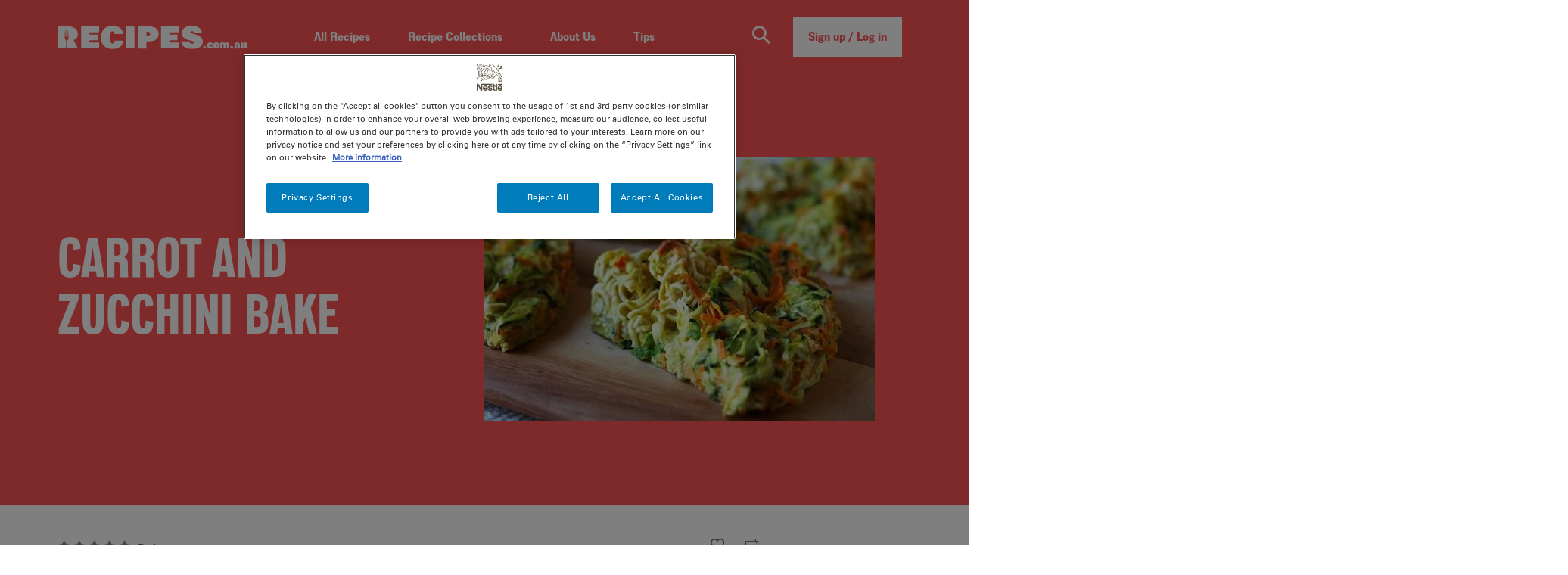

--- FILE ---
content_type: text/html; charset=UTF-8
request_url: https://www.recipes.com.au/recipe/carrot-and-zucchini-bake
body_size: 20835
content:
<!DOCTYPE html>
<html lang="en" dir="ltr" prefix="og: https://ogp.me/ns#">
  <head>
    <meta charset="utf-8" />
<meta name="description" content="Not sure what to have for dinner? Discover our carrot and zucchini bake recipe, an easy to make, healthy and delicious treat for the whole family." />
<link rel="canonical" href="https://www.recipes.com.au/recipe/carrot-and-zucchini-bake" />
<meta name="MobileOptimized" content="width" />
<meta name="HandheldFriendly" content="true" />
<meta name="viewport" content="width=device-width, initial-scale=1.0" />
<meta name="fb:app_id" content="1283543121819344" />
<link rel="icon" href="/sites/default/files/favicon.ico" type="image/vnd.microsoft.icon" />
<link rel="alternate" hreflang="en-au" href="https://www.recipes.com.au/recipe/carrot-and-zucchini-bake" />

    <title>Carrot and Zucchini Bake | Recipes.com.au</title>
    <link rel="stylesheet" media="all" href="/sites/default/files/css/css_ZV0eu7S8hhgtIerBFqb0etP8TPF6crAcVW9rq8wE4dA.css?delta=0&amp;language=en&amp;theme=recipescomautheme&amp;include=eJxdjkEOwyAMBD8E4Rl9BnJhoZFig2xQmt839NBDb7sze9hsM6aYmiJUCJQOl78I7wHJt-HeBDJ-uu71opB1djoeKztF2jvsntIcLzAC9e7ssgEOTzK4adDYFQUKSQh_fStN2dyJyKjEkBkW2U74BfwivmiTdekDe65Ftg" />
<link rel="stylesheet" media="all" href="https://cdn.jsdelivr.net/npm/bootstrap@5.3.3/dist/css/bootstrap.min.css" />
<link rel="stylesheet" media="all" href="/sites/default/files/css/css_6A4k2_ipST0aj0HDfUzxWZE4YHkiL19vLU8Hkmmm4oE.css?delta=2&amp;language=en&amp;theme=recipescomautheme&amp;include=eJxdjkEOwyAMBD8E4Rl9BnJhoZFig2xQmt839NBDb7sze9hsM6aYmiJUCJQOl78I7wHJt-HeBDJ-uu71opB1djoeKztF2jvsntIcLzAC9e7ssgEOTzK4adDYFQUKSQh_fStN2dyJyKjEkBkW2U74BfwivmiTdekDe65Ftg" />
<link rel="stylesheet" media="all" href="/sites/default/files/css/css_wkIfnoa0DthzBA-5JTssRAO6A8vYNpWlBh5BbLZyUrs.css?delta=3&amp;language=en&amp;theme=recipescomautheme&amp;include=eJxdjkEOwyAMBD8E4Rl9BnJhoZFig2xQmt839NBDb7sze9hsM6aYmiJUCJQOl78I7wHJt-HeBDJ-uu71opB1djoeKztF2jvsntIcLzAC9e7ssgEOTzK4adDYFQUKSQh_fStN2dyJyKjEkBkW2U74BfwivmiTdekDe65Ftg" />
<link rel="stylesheet" media="print" href="/sites/default/files/css/css_oOeQ8nlExW5kfF9WXP6AJbHrIYAPlUW70P56q44Ngu4.css?delta=4&amp;language=en&amp;theme=recipescomautheme&amp;include=eJxdjkEOwyAMBD8E4Rl9BnJhoZFig2xQmt839NBDb7sze9hsM6aYmiJUCJQOl78I7wHJt-HeBDJ-uu71opB1djoeKztF2jvsntIcLzAC9e7ssgEOTzK4adDYFQUKSQh_fStN2dyJyKjEkBkW2U74BfwivmiTdekDe65Ftg" />

    

    
          <!-- Must be after dataLayer object so known details in dataLayer can be used for segmentation and before GTM container script -->
      <!-- Optimize Anti-flicker snippet -->
      <style>.async-hide { opacity: 0 !important} </style>
      <script>(function(a,s,y,n,c,h,i,d,e){s.className+=' '+y;h.start=1*new Date;
      h.end=i=function(){s.className=s.className.replace(RegExp(' ?'+y),'')};
      (a[n]=a[n]||[]).hide=h;setTimeout(function(){i();h.end=null},c);h.timeout=c;
      })(window,document.documentElement,'async-hide','dataLayer',4000,
      {'GTM-PG4X2Z4':true});</script>

      <!-- Modified Analytics code with Optimize plugin -->
      <script>
        (function(i,s,o,g,r,a,m){i['GoogleAnalyticsObject']=r;i[r]=i[r]||function(){
        (i[r].q=i[r].q||[]).push(arguments)},i[r].l=1*new Date();a=s.createElement(o),
        m=s.getElementsByTagName(o)[0];a.async=1;a.src=g;m.parentNode.insertBefore(a,m)
        })(window,document,'script','https://www.google-analytics.com/analytics.js','ga');
        ga('create', 'UA-18944500-6', 'auto');
        ga('require', 'GTM-PG4X2Z4');
      </script>

      <!-- Google Tag Manager -->
      <script>(function(w,d,s,l,i){w[l]=w[l]||[];w[l].push({'gtm.start':
      new Date().getTime(),event:'gtm.js'});var f=d.getElementsByTagName(s)[0],
      j=d.createElement(s),dl=l!='dataLayer'?'&l='+l:'';j.async=true;j.src=
      'https://www.googletagmanager.com/gtm.js?id='+i+dl;f.parentNode.insertBefore(j,f);
      })(window,document,'script','dataLayer','GTM-NV4TPP9');</script>
      <!-- End Google Tag Manager -->
              <script type="text/javascript" src="/modules/contrib/seckit/js/seckit.document_write.js"></script>
        <link type="text/css" rel="stylesheet" id="seckit-clickjacking-no-body" media="all" href="/modules/contrib/seckit/css/seckit.no_body.css" />
        <!-- stop SecKit protection -->
        <noscript>
        <link type="text/css" rel="stylesheet" id="seckit-clickjacking-noscript-tag" media="all" href="/modules/contrib/seckit/css/seckit.noscript_tag.css" />
        <div id="seckit-noscript-tag">
          Sorry, you need to enable JavaScript to visit this website.
        </div>
        </noscript></head>
  <body class="path-node page-node-type-recipe">
    <style id='antiClickjack'>body{display:none !important;}</style>
<script type='text/javascript'>
   if (self === top) {
	   var antiClickjack = document.getElementById('antiClickjack');
	   antiClickjack.parentNode.removeChild(antiClickjack);
   } else {
	   top.location = self.location;
   }
</script>    <!-- Google Tag Manager (noscript) -->
    <noscript><iframe src="https://www.googletagmanager.com/ns.html?id=GTM-NV4TPP9"
    height="0" width="0" style="display:none;visibility:hidden"></iframe></noscript>
    <!-- End Google Tag Manager (noscript) -->
        <a href="#main-content" class="visually-hidden focusable skip-link">
      Skip to main content
    </a>
    
      <div class="dialog-off-canvas-main-canvas" data-off-canvas-main-canvas>
    
  
<script>
  (function(d, s, id){
     var js, fjs = d.getElementsByTagName(s)[0];
     if (d.getElementById(id)) {return;}
     js = d.createElement(s); js.id = id;
     js.src = "https://connect.facebook.net/en_US/sdk.js";
     fjs.parentNode.insertBefore(js, fjs);
  }(document, 'script', 'facebook-jssdk'));

  window.fbAsyncInit = function() {
    FB.init({
      appId      : '1950704381843709',
      cookie     : true,
      xfbml      : true,
      version    : 'v2.9'
    });


    var comment_callback = function(response){
        if(!response){
            return;
        }

        var comment = response.message;
        var path = drupalSettings.path.currentPath;
        var commentId = response.commentID;


        clearTimeout(window.fb_callback_thresholdtimer);
        window.fb_callback_thresholdtimer = setTimeout( function(){
          jQuery.post('/facebook/comments', {'comment': comment , 'path': path, 'commentId': commentId }, function(wpresponse)
          {

          });
        }, 3000 );

        
    };

    var comment_callback_remove = function(response){
        if(!response){
            return;
        }

        var path = drupalSettings.path.currentPath;
        var commentId = response.commentID;

        clearTimeout(window.fb_callback_thresholdtimer);
        window.fb_callback_thresholdtimer = setTimeout( function(){
          jQuery.post('/facebook/comments_remove', {'path': path, 'commentId': commentId}, function(wpresponse)
          {

          });
        }, 3000 );

    }
      
    FB.AppEvents.logPageView();
    FB.Event.subscribe('comment.create', comment_callback);
    FB.Event.subscribe('comment.remove', comment_callback_remove);

  };
</script>
<div class="layout-container">
  <header role="banner" class="header">
    <div class="container">
      <div class="columns is-vcentered is-mobile columns--header">
        <div class="column is-2 is-hidden-desktop column--tablet-search-toggle">
          <i class="icon-icon-search js-searchbar-trigger"></i>
        </div>
        <div class="column is-3-desktop is-8-tablet column--headernavleft">
            <div class="region region--headernavleft">
    <div id="block-recipescomautheme-branding" class="block block-system block-system-branding-block">
  
    
        <a href="/" rel="home">
      <img src="/themes/recipescomautheme/assets/images/logo-alt.svg" alt="Home" />
    </a>
      
</div>

  </div>

        </div>
        <div class="column is-2 is-hidden-desktop has-text-right column--tablet-hamburger-toggle">
          <i class="icon-icon-hamburger js-open-mobile-menu"></i>
        </div>
        <div class="column is-6 column--headernavctr">
            <div class="region region--headernavctr">
    <div id="block-mainnavigation-2" class="block block-we-megamenu block-we-megamenu-blockmain">
  
    
      <div class="region-we-mega-menu">
	<a class="navbar-toggle collapsed">
	    <span class="icon-bar"></span>
	    <span class="icon-bar"></span>
	    <span class="icon-bar"></span>
	</a>
	<nav  class="main navbar navbar-default navbar-we-mega-menu mobile-collapse hover-action" data-menu-name="main" data-block-theme="recipescomautheme" data-style="Default" data-animation="None" data-delay="" data-duration="" data-autoarrow="" data-alwayshowsubmenu="" data-action="hover" data-mobile-collapse="0">
	  <div class="container-fluid">
	    <ul  class="we-mega-menu-ul nav nav-tabs">
  <li  class="we-mega-menu-li" data-level="0" data-element-type="we-mega-menu-li" description="" data-id="d68e205d-44c1-484d-9857-10967b0a2800" data-submenu="0" data-hide-sub-when-collapse="" data-group="0" data-class="" data-icon="" data-caption="" data-alignsub="" data-target="">
      <a class="we-mega-menu-li" title="" href="/recipes" target="">
      All Recipes    </a>
    
</li><li  class="we-mega-menu-li dropdown-menu" data-level="0" data-element-type="we-mega-menu-li" description="" data-id="fe978df9-287c-415a-8608-6549d144ece4" data-submenu="1" data-hide-sub-when-collapse="" data-group="0" data-class="" data-icon="" data-caption="" data-alignsub="" data-target="">
      <a class="we-mega-menu-li" title="" href="/recipe-collections" target="">
      Recipe Collections    </a>
    <div  class="we-mega-menu-submenu" data-element-type="we-mega-menu-submenu" data-submenu-width="1000" data-class="" style="width: 1000px">
  <div class="container">
    <div class="we-mega-menu-submenu-inner">
      <div  class="we-mega-menu-row" data-element-type="we-mega-menu-row" data-custom-row="1">
  <div  class="we-mega-menu-col span2" data-element-type="we-mega-menu-col" data-width="2" data-block="recipecollectionmegamenucolumn1icon" data-blocktitle="0" data-hidewhencollapse="" data-class="">
    <div class="type-of-block"><div class="block-inner"><div id="block-recipecollectionmegamenucolumn1icon" class="block block-block-content block-block-contente312334a-2ba9-49a7-b2e4-bb34f4e29009">
  
    
      
            <div><svg fill="none" height="25" viewBox="0 0 25 25" width="25"> <path d="M20.5 24.5H4.5V10.5C5.56087 10.5 6.57828 10.0786 7.32843 9.32843C8.07858 8.57828 8.5 7.56087 8.5 6.5H16.5C16.5 7.56087 16.9214 8.57828 17.6716 9.32843C18.4217 10.0786 19.4391 10.5 20.5 10.5V24.5Z" stroke="white" stroke-linecap="round" stroke-linejoin="round" /> <path d="M16.5 6.5V4.5C16.5 3.43913 16.0786 2.42172 15.3284 1.67157C14.5783 0.921424 13.5609 0.5 12.5 0.5C11.4391 0.5 10.4217 0.921424 9.67157 1.67157C8.92142 2.42172 8.5 3.43913 8.5 4.5V6.5H16.5Z" stroke="white" stroke-linecap="round" stroke-linejoin="round" /> <path d="M16.5 16.5C16.5 17.5609 16.0786 18.5783 15.3284 19.3284C14.5783 20.0786 13.5609 20.5 12.5 20.5C11.4391 20.5 10.4217 20.0786 9.67157 19.3284C8.92142 18.5783 8.5 17.5609 8.5 16.5V14.5H16.5V16.5Z" stroke="white" stroke-linecap="round" stroke-linejoin="round" /> <path d="M24.5 18.5C23.9696 18.5 23.4609 18.2893 23.0858 17.9142C22.7107 17.5391 22.5 17.0304 22.5 16.5V14.5C22.5 13.9696 22.2893 13.4609 21.9142 13.0858C21.5391 12.7107 21.0304 12.5 20.5 12.5C21.0304 12.5 21.5391 12.7107 21.9142 13.0858C22.2893 13.4609 22.5 13.9696 22.5 14.5V16.5C22.5 17.0304 22.7107 17.5391 23.0858 17.9142C23.4609 18.2893 23.9696 18.5 24.5 18.5Z" stroke="white" stroke-linecap="round" stroke-linejoin="round" /> <path d="M0.5 18.5C1.03043 18.5 1.53914 18.2893 1.91422 17.9142C2.28929 17.5391 2.5 17.0304 2.5 16.5V14.5C2.5 13.9696 2.71071 13.4609 3.08578 13.0858C3.46086 12.7107 3.96957 12.5 4.5 12.5C3.96957 12.5 3.46086 12.7107 3.08578 13.0858C2.71071 13.4609 2.5 13.9696 2.5 14.5V16.5C2.5 17.0304 2.28929 17.5391 1.91422 17.9142C1.53914 18.2893 1.03043 18.5 0.5 18.5Z" stroke="white" stroke-linecap="round" stroke-linejoin="round" /> </svg>
<p>&nbsp;</p>
</div>
      
  </div>
</div></div>

</div>
<div  class="we-mega-menu-col span2" data-element-type="we-mega-menu-col" data-width="2" data-block="recipecollectionmegamenucolumn2icon" data-blocktitle="0" data-hidewhencollapse="" data-class="">
    <div class="type-of-block"><div class="block-inner"><div id="block-recipecollectionmegamenucolumn2icon" class="block block-block-content block-block-content416e683b-1b9f-4fa0-ab16-eb906dc8e5e4">
  
    
      
            <div><svg fill="none" height="25" viewBox="0 0 32 25" width="32"> <g clip-path="url(#clip0_246_5556)"> <path d="M16.6473 19.6431C20.6119 19.6431 23.8258 16.4452 23.8258 12.5003C23.8258 8.55539 20.6119 5.35742 16.6473 5.35742C12.6827 5.35742 9.46875 8.55539 9.46875 12.5003C9.46875 16.4452 12.6827 19.6431 16.6473 19.6431Z" stroke="white" stroke-linecap="round" stroke-linejoin="round" /> <path d="M27.0751 13.095V6.67241C26.0823 4.91688 24.6582 3.44071 22.9359 2.38207C21.2136 1.32344 19.2495 0.716971 17.2275 0.619435C15.2054 0.521898 13.1916 0.936487 11.3745 1.82439C9.55732 2.71229 7.99634 4.04447 6.83762 5.69622H7.50162C7.49513 6.59065 7.13395 7.44636 6.49663 8.07717C5.39592 9.17241 5.07288 9.70812 5.12672 10.595C5.15663 11.0355 5.33611 13.9522 5.50959 16.8034C6.47729 19.275 8.24686 21.3542 10.5375 22.7111C12.8281 24.068 15.5085 24.6248 18.1534 24.2932C20.7983 23.9616 23.2562 22.7606 25.1369 20.8806C27.0176 19.0007 28.2135 16.5497 28.5347 13.9165H27.9365C27.7137 13.9181 27.499 13.8332 27.3381 13.6798C27.1772 13.5264 27.0829 13.3166 27.0751 13.095V13.095Z" stroke="white" stroke-linecap="round" stroke-linejoin="round" /> <path d="M27.0742 6.54808V13.0957C27.0742 13.3204 27.1635 13.536 27.3226 13.6955C27.4818 13.855 27.6978 13.9453 27.9237 13.9469H29.0663L27.7861 22.6195C27.7532 22.8713 27.7747 23.1272 27.8491 23.3701C27.9235 23.613 28.0491 23.8373 28.2175 24.0281C28.3859 24.2189 28.5933 24.3717 28.8258 24.4764C29.0583 24.5811 29.3106 24.6353 29.5658 24.6353C29.821 24.6353 30.0732 24.5811 30.3057 24.4764C30.5382 24.3717 30.7456 24.2189 30.914 24.0281C31.0825 23.8373 31.2081 23.613 31.2825 23.3701C31.3568 23.1272 31.3783 22.8713 31.3455 22.6195V0.595703C28.9945 0.595703 27.0742 3.60761 27.0742 6.54808Z" stroke="white" stroke-linecap="round" stroke-linejoin="round" /> <path d="M7.50223 5.69629C7.49574 6.59073 7.13455 7.44643 6.49724 8.07724C5.39653 9.17248 5.07349 9.70819 5.12733 10.5951C5.18117 11.482 5.86314 22.6189 5.86314 22.6189C5.86314 23.0925 5.67405 23.5467 5.33749 23.8816C5.00094 24.2165 4.54447 24.4046 4.06851 24.4046C3.59254 24.4046 3.13606 24.2165 2.7995 23.8816C2.46294 23.5467 2.27387 23.0925 2.27387 22.6189C2.27387 22.6189 2.95582 11.4939 3.00966 10.607C3.0635 9.7201 2.74646 9.18438 1.63977 8.08914C1.00464 7.45687 0.643825 6.6021 0.634766 5.70819H7.47233L7.50223 5.69629Z" stroke="white" stroke-linecap="round" stroke-linejoin="round" /> <path d="M0.729263 0.595703H0.597656V5.69689H0.729263V0.595703Z" stroke="white" stroke-linecap="round" stroke-linejoin="round" /> <path d="M7.56715 0.595703H7.43555V5.69689H7.56715V0.595703Z" stroke="white" stroke-linecap="round" stroke-linejoin="round" /> <path d="M4.14528 0.595703H4.01367V5.69689H4.14528V0.595703Z" stroke="white" stroke-linecap="round" stroke-linejoin="round" /> </g> <defs> <clipPath id="clip0_246_5556"> <rect fill="white" height="25" width="31.9444" /> </clipPath> </defs> </svg>
<p>&nbsp;</p>
</div>
      
  </div>
</div></div>

</div>
<div  class="we-mega-menu-col span2" data-element-type="we-mega-menu-col" data-width="2" data-block="recipecollectionmegamenucolumn3icon" data-blocktitle="0" data-hidewhencollapse="" data-class="">
    <div class="type-of-block"><div class="block-inner"><div id="block-recipecollectionmegamenucolumn3icon" class="block block-block-content block-block-contenta10f38bf-d062-4625-860e-828c6d6cdd5c">
  
    
      
            <div><svg fill="none" height="25" viewBox="0 0 25 25" width="25"> <path d="M19.9523 3.12467C19.6879 3.11597 19.4279 3.19468 19.2128 3.34863C19.0374 3.52265 18.9296 3.75333 18.9087 3.99946C18.8877 4.2456 18.9548 4.49119 19.0982 4.69239C19.4055 5.08301 19.9836 4.90593 20.1398 5.31218C20.1748 5.38722 20.1929 5.46899 20.1929 5.55176C20.1929 5.63453 20.1748 5.7163 20.1398 5.79134C19.9523 6.15592 19.369 6.01529 19.0982 6.42154C19.0219 6.54872 18.9839 6.69521 18.9888 6.84343C18.9888 7.30177 19.619 7.583 19.5982 8.03613C19.5982 8.333 19.3169 8.55696 19.0773 8.71842C18.2753 9.28613 18.3013 10.3695 18.2596 10.8018C18.1971 11.3538 18.0773 12.4528 18.6971 12.9945C19.5148 13.7132 20.8221 12.7445 21.5721 13.4736C21.9836 13.8695 21.7857 14.3486 22.0513 15.3903C22.2753 16.2489 22.6861 17.0474 23.2544 17.7288C24.436 15.2805 24.7497 12.5031 24.144 9.85289C23.5382 7.2027 22.049 4.83737 19.9211 3.14551L19.9523 3.12467Z" stroke="white" stroke-linecap="round" stroke-linejoin="round" /> <path d="M12.5007 24.4788C19.1166 24.4788 24.4798 19.1156 24.4798 12.4997C24.4798 5.88376 19.1166 0.520508 12.5007 0.520508C5.88474 0.520508 0.521484 5.88376 0.521484 12.4997C0.521484 19.1156 5.88474 24.4788 12.5007 24.4788Z" stroke="white" stroke-linecap="round" stroke-linejoin="round" /> <path d="M16.1452 18.7497C16.3952 18.3278 17.1556 17.0361 16.666 16.1455C16.6234 16.065 16.569 15.9912 16.5046 15.9267C15.9495 15.4847 15.2856 15.2005 14.5827 15.1038C12.9681 14.6872 13.0202 13.7809 11.4577 13.5413C10.6035 13.4111 10.6452 13.6976 9.89518 13.5413C8.51498 13.2549 7.29102 12.5778 7.14518 11.3382C7.09874 11.0232 7.14962 10.7016 7.29102 10.4163C7.41649 10.1666 7.6143 9.96051 7.85864 9.82487C8.10298 9.68923 8.38251 9.63036 8.66081 9.65593C9.39518 9.73926 9.70247 10.4632 10.1139 10.9997C10.2094 10.9807 10.2939 10.9258 10.3501 10.8463C10.4063 10.7669 10.4299 10.6689 10.416 10.5726C10.3856 10.3789 10.3259 10.191 10.2389 10.0153C10.2138 9.82971 10.2316 9.64084 10.291 9.46322C10.4837 8.90072 11.1869 8.98405 11.6244 8.47884C12.0619 7.97363 11.6244 7.48926 11.9785 6.77051C12.4994 5.69238 13.8223 5.97363 14.0619 5.20801C14.39 4.16634 12.2962 2.22884 10.9369 2.40592C10.7976 2.41571 10.6623 2.45666 10.541 2.52572C10.0879 2.93197 10.7546 4.23925 9.77539 4.72883C8.61393 4.72883 8.03581 2.98405 6.87435 2.98405L7.47852 1.62988C5.23564 2.67265 3.3694 4.38245 2.13477 6.52571C2.32468 7.51834 2.65803 8.47805 3.12435 9.37467C3.60872 10.2913 4.77539 12.4997 7.29102 13.5413C8.11904 13.8757 9.00226 14.0523 9.89518 14.0622C9.40907 15.4302 9.40907 16.4719 9.89518 17.1872C10.2546 17.708 10.5827 17.682 10.9369 18.2288C11.4004 18.9372 10.9837 19.4788 10.9369 21.3538C10.89 23.2288 11.2754 23.7705 11.4577 23.958C11.7444 24.2327 12.1075 24.4143 12.4994 24.4788C12.4994 22.5986 13.0202 22.0153 13.541 21.3538C14.4056 20.2288 15.291 20.1924 16.1452 18.7497Z" stroke="white" stroke-linejoin="round" /> </svg>
<p>&nbsp;</p>
</div>
      
  </div>
</div></div>

</div>
<div  class="we-mega-menu-col span2" data-element-type="we-mega-menu-col" data-width="2" data-block="recipecollectionmegamenucolumn4icon" data-blocktitle="0" data-hidewhencollapse="" data-class="">
    <div class="type-of-block"><div class="block-inner"><div id="block-recipecollectionmegamenucolumn4icon" class="block block-block-content block-block-content388322fc-fa28-439d-9e88-eb32e1bf9ef5">
  
    
      
            <div><svg fill="none" height="25" viewBox="0 0 20 25" width="20"> <g clip-path="url(#clip0_246_5564)"> <path d="M17.2117 0.480469H2.3532C1.86088 0.481731 1.38901 0.672943 1.04043 1.01244C0.691839 1.35194 0.494784 1.81221 0.492188 2.29296V19.9853C0.493488 19.3838 0.738735 18.8074 1.17425 18.3821C1.60977 17.9568 2.20008 17.7173 2.81599 17.716H19.0629V2.29296C19.0603 1.81386 18.8646 1.35503 18.5181 1.0158C18.1717 0.676574 17.7023 0.484255 17.2117 0.480469Z" stroke="white" stroke-linecap="round" stroke-linejoin="round" /> <path d="M2.83533 0.480469H2.79102V17.716H2.83533V0.480469Z" stroke="white" stroke-linecap="round" stroke-linejoin="round" /> <path d="M10.2443 24.519L8.15686 22.7065L6.06445 24.519V19.9854H10.2443V24.519Z" stroke="white" stroke-linecap="round" stroke-linejoin="round" /> <path d="M2.8155 17.7163C2.50166 17.7022 2.18816 17.7503 1.89393 17.8579C1.59969 17.9654 1.33084 18.1301 1.10364 18.342C0.876434 18.5539 0.695578 18.8086 0.572019 19.0906C0.448459 19.3727 0.384766 19.6763 0.384766 19.9831C0.384766 20.2899 0.448459 20.5935 0.572019 20.8756C0.695578 21.1576 0.876434 21.4123 1.10364 21.6242C1.33084 21.8361 1.59969 22.0008 1.89393 22.1083C2.18816 22.2159 2.50166 22.264 2.8155 22.2499H6.06488V19.9855H10.2448V22.2499H17.2112C17.7036 22.2487 18.1754 22.0574 18.524 21.7179C18.8726 21.3784 19.0696 20.9182 19.0722 20.4374V17.7163H2.8155Z" stroke="white" stroke-linecap="round" stroke-linejoin="round" /> <path d="M8.26145 11.8318V10.178V10.1539C7.79921 10.0207 7.38719 9.75784 7.0765 9.39804C6.76581 9.03824 6.5701 8.5973 6.51367 8.12989C6.51367 7.55948 6.74537 7.01237 7.15795 6.60859C7.57052 6.2048 8.13027 5.97731 8.71439 5.97604H8.85717C8.62248 6.34744 8.49807 6.7752 8.49778 7.21162H8.55686C8.55686 6.5932 8.80843 6.00012 9.25623 5.56283C9.70403 5.12555 10.3114 4.87988 10.9446 4.87988C11.5779 4.87988 12.1853 5.12555 12.6331 5.56283C13.0809 6.00012 13.3325 6.5932 13.3325 7.21162H13.3866C13.3853 6.776 13.2628 6.34892 13.0321 5.97604H13.1749C13.759 5.97731 14.3188 6.2048 14.7313 6.60859C15.1439 7.01237 15.3756 7.55948 15.3756 8.12989C15.3188 8.59789 15.1224 9.03926 14.8108 9.39913C14.4992 9.75899 14.0861 10.0215 13.6229 10.1539V10.1539V11.8318H8.26145Z" stroke="white" stroke-linecap="round" stroke-linejoin="round" /> </g> <defs> <clipPath id="clip0_246_5564"> <rect fill="white" height="25" width="19.5652" /> </clipPath> </defs> </svg>
<p>&nbsp;</p>
</div>
      
  </div>
</div></div>

</div>
<div  class="we-mega-menu-col span4" data-element-type="we-mega-menu-col" data-width="4" data-block="" data-blocktitle="1" data-hidewhencollapse="" data-class="">
  
</div>

</div>
<div  class="we-mega-menu-row" data-element-type="we-mega-menu-row" data-custom-row="1">
  <div  class="we-mega-menu-col span2" data-element-type="we-mega-menu-col" data-width="2" data-block="recipecollectioncolumn1" data-blocktitle="0" data-hidewhencollapse="" data-class="">
    <div class="type-of-block"><div class="block-inner"><nav role="navigation" aria-labelledby="block-recipecollectioncolumn1--2-menu" id="block-recipecollectioncolumn1--2">
            
  <h2 class="visually-hidden" id="block-recipecollectioncolumn1--2-menu">Recipe Collection Column1</h2>
  

        
              <ul class="menu">
                    <li class="menu-item">
        <a href="/recipe-collections/Advanced" data-drupal-link-system-path="taxonomy/term/21">Advanced</a>
              </li>
                <li class="menu-item">
        <a href="/recipe-collections/Baking" data-drupal-link-system-path="taxonomy/term/70">Baking</a>
              </li>
                <li class="menu-item">
        <a href="/recipe-collections/Biscuits-and-Cookies" data-drupal-link-system-path="taxonomy/term/33">Biscuits &amp; Cookies</a>
              </li>
                <li class="menu-item">
        <a href="/recipe-collections/Slices-and-Brownies" data-drupal-link-system-path="taxonomy/term/31">Slices &amp; Brownies</a>
              </li>
                <li class="menu-item">
        <a href="/recipe-collections/Cupcakes-and-Muffins" data-drupal-link-system-path="taxonomy/term/30">Cupcakes &amp; Muffins</a>
              </li>
                <li class="menu-item">
        <a href="/recipe-collections/Cakes" data-drupal-link-system-path="taxonomy/term/32">Cakes</a>
              </li>
                <li class="menu-item">
        <a href="/recipe-collections/Dairy-free" data-drupal-link-system-path="taxonomy/term/76">Dairy Free</a>
              </li>
                <li class="menu-item">
        <a href="/recipe-collections/Dessert" data-drupal-link-system-path="taxonomy/term/73">Dessert</a>
              </li>
        </ul>
  


  </nav>
</div></div>

</div>
<div  class="we-mega-menu-col span2" data-element-type="we-mega-menu-col" data-width="2" data-block="recipecollectioncolumn2" data-blocktitle="0" data-hidewhencollapse="" data-class="">
    <div class="type-of-block"><div class="block-inner"><nav role="navigation" aria-labelledby="block-recipecollectioncolumn2--2-menu" id="block-recipecollectioncolumn2--2">
            
  <h2 class="visually-hidden" id="block-recipecollectioncolumn2--2-menu">Recipe Collection Column2</h2>
  

        
              <ul class="menu">
                    <li class="menu-item">
        <a href="/recipe-collections/Breakfast" data-drupal-link-system-path="taxonomy/term/90">Breakfast</a>
              </li>
                <li class="menu-item">
        <a href="/recipe-collections/Lunch" data-drupal-link-system-path="taxonomy/term/67">Lunch</a>
              </li>
                <li class="menu-item">
        <a href="/recipe-collections/Dinner" data-drupal-link-system-path="taxonomy/term/66">Dinner</a>
              </li>
                <li class="menu-item">
        <a href="/recipe-collections/Barbeque" data-drupal-link-system-path="taxonomy/term/64">Barbeque</a>
              </li>
                <li class="menu-item">
        <a href="/recipe-collections/bushfood-of-australia">Bush food recipes</a>
              </li>
        </ul>
  


  </nav>
</div></div>

</div>
<div  class="we-mega-menu-col span2" data-element-type="we-mega-menu-col" data-width="2" data-block="recipecollectioncolumn3" data-blocktitle="0" data-hidewhencollapse="" data-class="">
    <div class="type-of-block"><div class="block-inner"><nav role="navigation" aria-labelledby="block-recipecollectioncolumn3--2-menu" id="block-recipecollectioncolumn3--2">
            
  <h2 class="visually-hidden" id="block-recipecollectioncolumn3--2-menu">Recipe Collection Column3</h2>
  

        
              <ul class="menu">
                    <li class="menu-item">
        <a href="/recipe-collections/Asian" data-drupal-link-system-path="taxonomy/term/129">Asian</a>
              </li>
                <li class="menu-item">
        <a href="/recipe-collections/Christmas" data-drupal-link-system-path="taxonomy/term/12">Christmas</a>
              </li>
                <li class="menu-item">
        <a href="/recipe-collections/Easter" data-drupal-link-system-path="taxonomy/term/11">Easter</a>
              </li>
                <li class="menu-item">
        <a href="/recipe-collections/Valentines" data-drupal-link-system-path="taxonomy/term/9">Valentines</a>
              </li>
                <li class="menu-item">
        <a href="/recipe-collections/Halloween" data-drupal-link-system-path="taxonomy/term/13">Halloween</a>
              </li>
                <li class="menu-item">
        <a href="/recipe-collections/Mothers-Day" data-drupal-link-system-path="taxonomy/term/15">Mother’s Day</a>
              </li>
                <li class="menu-item">
        <a href="/recipe-collections/Fathers-Day" data-drupal-link-system-path="taxonomy/term/8">Father’s Day</a>
              </li>
                <li class="menu-item">
        <a href="/recipe-collections/Birthday" data-drupal-link-system-path="taxonomy/term/10">Birthday</a>
              </li>
        </ul>
  


  </nav>
</div></div>

</div>
<div  class="we-mega-menu-col span2" data-element-type="we-mega-menu-col" data-width="2" data-block="recipecollectioncolumn4" data-blocktitle="0" data-hidewhencollapse="" data-class="">
    <div class="type-of-block"><div class="block-inner"><nav role="navigation" aria-labelledby="block-recipecollectioncolumn4--2-menu" id="block-recipecollectioncolumn4--2">
            
  <h2 class="visually-hidden" id="block-recipecollectioncolumn4--2-menu">Recipe Collection Column4</h2>
  

        
              <ul class="menu">
                    <li class="menu-item">
        <a href="/recipe-collections/Eating-Well" data-drupal-link-system-path="taxonomy/term/101">Eating Well</a>
              </li>
                <li class="menu-item">
        <a href="/recipe-collections/Healthy-Eating" data-drupal-link-system-path="taxonomy/term/95">Healthier Snacks</a>
              </li>
                <li class="menu-item">
        <a href="/recipe-collections/No-gluten" data-drupal-link-system-path="taxonomy/term/99">No Gluten</a>
              </li>
                <li class="menu-item">
        <a href="/plantbased" data-drupal-link-system-path="taxonomy/term/137">Plant Based</a>
              </li>
                <li class="menu-item">
        <a href="/taxonomy/term/132" data-drupal-link-system-path="taxonomy/term/132">Savoury</a>
              </li>
                <li class="menu-item">
        <a href="/taxonomy/term/131" data-drupal-link-system-path="taxonomy/term/131">Old Favorites</a>
              </li>
                <li class="menu-item">
        <a href="/recipe-collections/Under-30-mins" data-drupal-link-system-path="taxonomy/term/62">Under 30 mins</a>
              </li>
        </ul>
  


  </nav>
</div></div>

</div>
<div  class="we-mega-menu-col span4" data-element-type="we-mega-menu-col" data-width="4" data-block="" data-blocktitle="0" data-hidewhencollapse="" data-class="">
  
</div>

</div>
<div  class="we-mega-menu-row" data-element-type="we-mega-menu-row" data-custom-row="1">
  <div  class="we-mega-menu-col span12" data-element-type="we-mega-menu-col" data-width="12" data-block="" data-blocktitle="" data-hidewhencollapse="0" data-class="">
  
</div>

</div>

    </div>
  </div>
</div>
</li><li  class="we-mega-menu-li" data-level="0" data-element-type="we-mega-menu-li" description="" data-id="448b1f72-408c-4472-baf9-517f2c2c17ed" data-submenu="0" data-hide-sub-when-collapse="" data-group="0" data-class="" data-icon="" data-caption="" data-alignsub="" data-target="">
      <a class="we-mega-menu-li" title="" href="/about" target="">
      About Us    </a>
    
</li><li  class="we-mega-menu-li" data-level="0" data-element-type="we-mega-menu-li" description="" data-id="c78c9dc4-5d64-485a-ab14-6e70bf751870" data-submenu="0" data-hide-sub-when-collapse="" data-group="0" data-class="" data-icon="" data-caption="" data-alignsub="" data-target="">
      <a class="we-mega-menu-li" title="" href="/tips" target="">
      Tips    </a>
    
</li>
</ul>
	  </div>
	</nav>
</div>
  </div>

  </div>

        </div>
        <div class="column is-3 column--headernavright">
            <div class="region region--headernavright">
    <div id="block-searchbutton" class="block block-block-content block-block-contenta4c60aeb-5ac6-4f18-bc7c-f480f8b14c18">
  
    
      
            <div><a class="js-searchbar-trigger"><span class="icon-icon-search"></span></a></div>
      
  </div>
<div id="block-gigyaraaslinks" class="block block-gigya-raas block-gigya-raas-links">
  
    
      
<div>
        <div class="gigya-raas">
        <span class="gigya-raas">
                            <a href="/#raas-login" class="gigya-raas-login" id="gigya-raas-login">Login</a>
                    </span>
        <span class="gigya-raas">
                            <a href="#raas-register" class="gigya-raas-reg" id="gigya-raas-reg">Register</a>
                    </span>
        <span class="gigya-raas">
                    </span>
    </div>
</div>

  </div>

  </div>

        </div>
        <div class="column is-8-desktop is-10-mobile column--searchbar">
          <div class="header__search">
            <form action="/search/content" method="get" accept-charset="UTF-8" class="searchBar__form" data-drupal-form-fields="">
              <input class="input effect-1 header__search__input" type="text" name="keys" placeholder="Type something here">
              <span class="focus-border"></span>
              <a href="javascript:void(0)" class="js-searchbar-trigger"><i class="icon-icon-X"></i></a>
            </form>
          </div>
        </div>
      </div>
    </div>
    <div class="mobileNavBackdrop"></div>
    <div class="mobileNav">
      <div class="mobileNav__wrapper">
          <div class="region region--mobilenav">
    <div id="block-sitebranding" class="block block-system block-system-branding-block">
  
    
        <a href="/" rel="home">
      <img src="/themes/recipescomautheme/assets/images/logo-alt.svg" alt="Home" />
    </a>
      
</div>
<nav role="navigation" aria-labelledby="block-mainnavigation-menu" id="block-mainnavigation">
            
  <h2 class="visually-hidden" id="block-mainnavigation-menu">Main navigation</h2>
  

        
              <ul class="menu">
                    <li class="menu-item">
        <a href="/recipes" data-drupal-link-system-path="node/1300">All Recipes</a>
              </li>
                <li class="menu-item">
        <a href="/recipe-collections" data-drupal-link-system-path="node/1299">Recipe Collections</a>
              </li>
                <li class="menu-item">
        <a href="/about" data-drupal-link-system-path="node/1308">About Us</a>
              </li>
                <li class="menu-item">
        <a href="/tips" data-drupal-link-system-path="node/1302">Tips</a>
              </li>
        </ul>
  


  </nav>
<div id="block-gigyaraaslinks-2" class="block block-gigya-raas block-gigya-raas-links">
  
    
      
<div>
        <div class="gigya-raas">
        <span class="gigya-raas">
                            <a href="/#raas-login" class="gigya-raas-login" id="gigya-raas-login">Login</a>
                    </span>
        <span class="gigya-raas">
                            <a href="#raas-register" class="gigya-raas-reg" id="gigya-raas-reg">Register</a>
                    </span>
        <span class="gigya-raas">
                    </span>
    </div>
</div>

  </div>

  </div>

      </div>
      <div class="mobileNav__close">
        <i class="icon-icon-X js-close-mobile-menu"></i>
      </div>
    </div>
  </header>
  
  <div class="modal userPrefs skill_modal_form">
  <form class="bcup-ajax-skill-modal-form" data-drupal-selector="bcup-ajax-skill-modal-form" action="/recipe/carrot-and-zucchini-bake" method="post" id="bcup-ajax-skill-modal-form" accept-charset="UTF-8">
  
</form>

  </div>

  <div class="modal userPrefs recipe_category_modal_form">
  <form class="bcup-ajax-recipe-category-modal-form" data-drupal-selector="bcup-ajax-recipe-category-modal-form" action="/recipe/carrot-and-zucchini-bake" method="post" id="bcup-ajax-recipe-category-modal-form" accept-charset="UTF-8">
  <div class="modal-background"></div>
<div class="modal-card">
  <header class="modal-card-head">
    <i class="icon-icon-X js-btn-close-modal" aria-label="close"></i>
  </header>
  <section class="modal-card-body has-text-centered">
    <h2 class="text-color--red">PREFERENCES</h2>
    <div class="userPrefs__tabs">
      <ul class="userPrefs__tabs__ul is-clearfix">
        <li class="userPrefs__tabs__ul__li" data-tabindex="0">
          <a class="userPrefs__tabs__ul__li__link js-btn-setprefs-one">Choose your skill level</a>
        </li>
        <li class="userPrefs__tabs__ul__li" data-tabindex="1">
          <a class="userPrefs__tabs__ul__li__link js-btn-setprefs-two -active">Choose food you love</a>
        </li>
      </ul>
      <div class="is-clearfix"></div>
      <div class="userPrefs__content -active" data-tabindex="1">
        <ul class="userPrefs__content__ul">
                      <li class="userPrefs__content__ul__li">
              <div class="bc_checkbox is-clearfix is-flex">
                <input class="recipe_category_preference_checkbox" type="checkbox" data-id="33" data-name="Biscuits &amp; Cookies" >
                <label>Biscuits &amp; Cookies</label>
              </div>
            </li>
                      <li class="userPrefs__content__ul__li">
              <div class="bc_checkbox is-clearfix is-flex">
                <input class="recipe_category_preference_checkbox" type="checkbox" data-id="28" data-name="condensed milk" >
                <label>condensed milk</label>
              </div>
            </li>
                      <li class="userPrefs__content__ul__li">
              <div class="bc_checkbox is-clearfix is-flex">
                <input class="recipe_category_preference_checkbox" type="checkbox" data-id="30" data-name="Cupcakes &amp; Muffins" >
                <label>Cupcakes &amp; Muffins</label>
              </div>
            </li>
                      <li class="userPrefs__content__ul__li">
              <div class="bc_checkbox is-clearfix is-flex">
                <input class="recipe_category_preference_checkbox" type="checkbox" data-id="32" data-name="Moist &amp; Magnificent Cakes" >
                <label>Moist &amp; Magnificent Cakes</label>
              </div>
            </li>
                      <li class="userPrefs__content__ul__li">
              <div class="bc_checkbox is-clearfix is-flex">
                <input class="recipe_category_preference_checkbox" type="checkbox" data-id="29" data-name="Other delights" >
                <label>Other delights</label>
              </div>
            </li>
                      <li class="userPrefs__content__ul__li">
              <div class="bc_checkbox is-clearfix is-flex">
                <input class="recipe_category_preference_checkbox" type="checkbox" data-id="93" data-name="Quiches" >
                <label>Quiches</label>
              </div>
            </li>
                      <li class="userPrefs__content__ul__li">
              <div class="bc_checkbox is-clearfix is-flex">
                <input class="recipe_category_preference_checkbox" type="checkbox" data-id="31" data-name="Slices &amp; Brownies" >
                <label>Slices &amp; Brownies</label>
              </div>
            </li>
                      <li class="userPrefs__content__ul__li">
              <div class="bc_checkbox is-clearfix is-flex">
                <input class="recipe_category_preference_checkbox" type="checkbox" data-id="69" data-name="Tarts" >
                <label>Tarts</label>
              </div>
            </li>
                  </ul>
              </div>
    </div>
  </section>
  <footer class="modal-card-foot has-text-centered">
    <a class="btn btn--red-bg btn--size-full js-btn-save-cat-prefs">Save</a>
  </footer>
</div>

<div class="visually-hidden"><div class="js-form-item form-item js-form-type-textfield form-item-recipe-category-terms js-form-item-recipe-category-terms">
      <label for="edit-recipe-category-terms">Recipe Category Terms</label>
        <input data-drupal-selector="edit-recipe-category-terms" type="text" id="edit-recipe-category-terms" name="recipe_category_terms" value="[{&quot;id&quot;:&quot;33&quot;,&quot;name&quot;:&quot;Biscuits &amp; Cookies&quot;,&quot;is_fav&quot;:false},{&quot;id&quot;:&quot;28&quot;,&quot;name&quot;:&quot;condensed milk&quot;,&quot;is_fav&quot;:false},{&quot;id&quot;:&quot;30&quot;,&quot;name&quot;:&quot;Cupcakes &amp; Muffins&quot;,&quot;is_fav&quot;:false},{&quot;id&quot;:&quot;32&quot;,&quot;name&quot;:&quot;Moist &amp; Magnificent Cakes&quot;,&quot;is_fav&quot;:false},{&quot;id&quot;:&quot;29&quot;,&quot;name&quot;:&quot;Other delights&quot;,&quot;is_fav&quot;:false},{&quot;id&quot;:&quot;93&quot;,&quot;name&quot;:&quot;Quiches&quot;,&quot;is_fav&quot;:false},{&quot;id&quot;:&quot;31&quot;,&quot;name&quot;:&quot;Slices &amp; Brownies&quot;,&quot;is_fav&quot;:false},{&quot;id&quot;:&quot;69&quot;,&quot;name&quot;:&quot;Tarts&quot;,&quot;is_fav&quot;:false}]" size="60" maxlength="128" class="form-text" />

        </div>
<div class="js-form-item form-item js-form-type-textfield form-item-recipe-category-preference js-form-item-recipe-category-preference">
      <label for="edit-recipe-category-preference">Recipe Category Preference</label>
        <input data-drupal-selector="edit-recipe-category-preference" type="text" id="edit-recipe-category-preference" name="recipe_category_preference" value="" size="60" maxlength="128" class="form-text" />

        </div>
<input data-drupal-selector="edit-submit" type="submit" id="edit-submit--5" name="op" value="Submit" class="button js-form-submit form-submit" />
<input autocomplete="off" data-drupal-selector="form-wya4rs-dud2s6n-m42dqm-cizhbvuhjprdpaslcmcym" type="hidden" name="form_build_id" value="form-WYA4RS-duD2s6N-m42DqM_ciZhBVUhJpRDPAsLCMCYM" />
<input data-drupal-selector="edit-bcup-ajax-recipe-category-modal-form" type="hidden" name="form_id" value="bcup_ajax_recipe_category_modal_form" />
</div>
</form>

  </div>
  <main role="main">
      <a id="main-content" tabindex="-1"></a>    <div class="layout-content">
      
            <div >
        <div id="notifications-container"></div>
        <div class="container">  <div class="region region--content">
    <div data-drupal-messages-fallback class="hidden"></div><div id="block-recipescomautheme-content" class="block block-system block-system-main-block">
  
    
      
























<article data-history-node-id="2021" class="node node--type-recipe node--view-mode-full">
  <div class="section--fullwidth">
    <div class="banner banner--baking">
                    


<div  class="banner-slide">
    <div class="container">
    <div class="columns is-vcentered columns--banner-slide is-gapless">
      <div class="column">
        <div class="columns">
          <div class="column is-10">
                  <h1><span>Carrot and Zucchini Bake</span>
</h1>
  
          </div>
        </div>
      </div>
                      <div class="column">
          <img class="lozad" data-src="/sites/default/files/carrot-and-zucchini-bake-featured-image.jpg" alt="Carrot and Zucchini Bake">
        </div>
                  </div>
  </div>

</div>  
    </div>
  <div>

  <script type="application/ld+json">
{
  "@context": "https://schema.org",
  "@type": "Recipe",
  "author": "recipes.com.au",
  "cookTime": "PT25M",
      "image": "https://www.recipes.com.au/sites/default/files/carrot-and-zucchini-bake-featured-image.jpg",
  "recipeIngredient": [
        "2 none eggs",        "0.5 cup low fat milk",        "1 pinch ground nutmeg",        "1 pkt MAGGI 2 Minute Noodles Chicken Flavour, broken into 8 pieces",        "1 none medium zucchini, grated",        "1 none medium carrot, grated",        "0.5 cup grated gruyere cheese"      ],
    "name": "Carrot and Zucchini Bake",
    "nutrition": {
    "@type": "NutritionInformation",
                                    "servingSize": "4 calories",                                "calories": "186 calories",                                          "fatContent": "11.5 g",                                                    "saturatedFatContent": "6 g",                                                    "carbohydrateContent": "8 g",                                                    "sugarContent": "3.2 g",                                                    "proteinContent": "13 g"                              },
  
    "prepTime": "PT10M",
  "recipeInstructions": [
          "preheat oven to 180°c/160°c fan forced. grease and base line a 23cm round cake pan with baking paper.",          "beat eggs, milk, nutmeg and chicken flavour sachet in bowl. add noodles, zucchini, carrot, and cheese, mix to combine.",          "spoon mixture into prepared pan and bake 25 minutes. turn out; allow to cool, serve cold."      ],
  "recipeYield": "4 servings",
  "speakable": {
    "@type": "SpeakableSpecification",
    "xPath": [
      "/html/head/title",
      "/html/head/meta[@name='description']/@content"
    ]
  }
  }
</script>


  <section class="recipeDetail">
    <div class="container">
      <div class="columns is-gapless-tablet">
        <div class="column is-10-tablet is-12-mobile recipeMainWrapper">
            <div class="recipeExcerpt">
    <div class="recipeExcerpt__header">
      <div class="recipeRating">
                <div class="recipeRating__raty" data-score=""></div>
        <span class="recipeRating__count">
          <span></span>
          Ratings                  </span>

        <div class="recipeRating__add is-hidden-mobile">
          <a class="recipeRating__add__link js-btn-write-review ga-recipe-review-btn" href="javascript:void(0)">Write a review</a>
        </div>
      </div>
            <ul class="recipeActions is-pulled-right">
        <li class="recipeActions__li js-favrecipe-btn ga-recipe-favourite-btn" data-ga-tracking-val="" data-rcp-id="2021" data-is-fav="">
          <i class="icon-icon-detail-heart recipeActions__li__icon  "  data-ga-tracking-val=""></i>
          <div class="recipeActions__li__text "  data-ga-tracking-val=""></div>
          <form class="bcup-ajax-fav-recipe-form" data-drupal-selector="bcup-ajax-fav-recipe-form" action="/recipe/carrot-and-zucchini-bake" method="post" id="bcup-ajax-fav-recipe-form" accept-charset="UTF-8">
  <div class="visually-hidden"><div class="js-form-item form-item js-form-type-textfield form-item-recipe-id js-form-item-recipe-id">
      <label for="edit-recipe-id">Recipe ID</label>
        <input data-drupal-selector="edit-recipe-id" type="text" id="edit-recipe-id" name="recipe_id" value="" size="60" maxlength="128" class="form-text" />

        </div>
<div class="js-form-item form-item js-form-type-textfield form-item-is-fav js-form-item-is-fav">
      <label for="edit-is-fav">Is Fav</label>
        <input data-drupal-selector="edit-is-fav" type="text" id="edit-is-fav" name="is_fav" value="" size="60" maxlength="128" class="form-text" />

        </div>
<input data-drupal-selector="edit-submit" type="submit" id="edit-submit" name="op" value="Submit" class="button js-form-submit form-submit" />
<input autocomplete="off" data-drupal-selector="form-8awiys0uli5ccdjuorlwlawc9-w77ok7sf56j92awrs" type="hidden" name="form_build_id" value="form-8aWiYS0ULI5CcDjUOrLwlAWc9_w77ok7sf56j92AWrs" />
<input data-drupal-selector="edit-bcup-ajax-fav-recipe-form" type="hidden" name="form_id" value="bcup_ajax_fav_recipe_form" />
</div>
</form>

        </li>
        <li class="recipeActions__li  ga-recipe-print-btn">
          <i class="icon-icon-detail-print recipeActions__li__icon"></i>
          <div class="recipeActions__li__text"></div>
        </li>
      </ul>
      <div style="clear: both"></div>
    </div>

    <div class="recipeExcerpt__intro">
        <div class="columns is-mobile is-gapless is-multiline">
    <div class="column is-two-fifths-tablet is-full-mobile recipeExcerpt__intro__text">
      
    </div>
    <div class="column is-full-mobile recipeExcerpt__intro__info">
      <div class="recipeExcerpt__intro__info__expandedbg is-hidden-tablet"></div>
      <div class="columns is-mobile">
        <div class="column is-6 recipeInfoItem">
            <i class="icon-icon-detail-time recipeInfoItem__icon"></i>
  <div class="recipeInfoItem__prop">
    <span class="recipeInfoItem__propName">Prep <span class="is-hidden-mobile">time</span></span>
    <span class="recipeInfoItem__data">10 min</span>
  </div>

        </div>
        <div class="column is-6 recipeInfoItem">
                  </div>
      </div>
      <div class="columns is-mobile">
                <div class="column is-6 recipeInfoItem">
            <i class="icon-icon-detail-cookingtime recipeInfoItem__icon"></i>
  <div class="recipeInfoItem__prop">
    <span class="recipeInfoItem__propName">Cook <span class="is-hidden-mobile">time</span></span>
          <span class="recipeInfoItem__data">25 min</span>
          </div>

        </div>

                <div class="column is-6 recipeInfoItem">
                    <i class="icon-icon-detail-serves recipeInfoItem__icon"></i>
  <div class="recipeInfoItem__prop">
    <span class="recipeInfoItem__propName is-hidden-mobile">Serves</span>
    <span class="recipeInfoItem__data">
                4
      
    </span>
  </div>

                </div>
      </div>
          </div>
  </div>

            <div class="columns is-mobile is-gapless">
      <div class="column column--recipeExcerpt__nutrition">
        <div class="recipeExcerpt__intro__sectionTitle">
          Nutritional information per serving <i class="icon-icon-chevron-dropdown-down"></i>
        </div>
        <div class="recipeExcerpt__nutrition">
                            <div class="nutriTable">
                                                                    <div class="nutriTable__data">
                                                        <span class="nutriTable__data__attr"></span>
                                                        <span class="nutriTable__data__content">
                                                                    4
                                                                g
                            </span>
                                                    </div>
                                                                    <div class="nutriTable__data">
                                                        <span class="nutriTable__data__attr"></span>
                                                        <span class="nutriTable__data__content">
                                                                    186
                                                                cal
                            </span>
                                                    </div>
                                                                    <div class="nutriTable__data">
                                                        <span class="nutriTable__data__attr"></span>
                                                        <span class="nutriTable__data__content">
                                                                    11.5
                                                                g
                            </span>
                                                    </div>
                                                                    <div class="nutriTable__data">
                                                        <span class="nutriTable__data__attr"></span>
                                                        <span class="nutriTable__data__content">
                                                                    6
                                                                g
                            </span>
                                                    </div>
                                                                    <div class="nutriTable__data">
                                                        <span class="nutriTable__data__attr"></span>
                                                        <span class="nutriTable__data__content">
                                                                    8
                                                                g
                            </span>
                                                    </div>
                                                                    <div class="nutriTable__data">
                                                        <span class="nutriTable__data__attr"></span>
                                                        <span class="nutriTable__data__content">
                                                                    3.2
                                                                g
                            </span>
                                                    </div>
                                                                    <div class="nutriTable__data">
                                                        <span class="nutriTable__data__attr"></span>
                                                        <span class="nutriTable__data__content">
                                                                    13
                                                                g
                            </span>
                                                    </div>
                                    </div>
                <div style="clear: both"></div>
                
                    </div>
      </div>
    </div>
  
    

          </div>
  </div>


            <div class="recipeMainSection">
      <div class="recipeMainSection__tabs is-hidden-tablet">
          <ul class="recipeMainSection__tabs__ul is-clearfix">
              <li class="recipeMainSection__tabs__ul__li">
                  <a data-target-tabname="ingredients" class="recipeMainSection__tabs__ul__li__link -active">
                      INGREDIENTS
                  </a>
              </li>
              <li class="recipeMainSection__tabs__ul__li">
                  <a data-target-tabname="methods" class="recipeMainSection__tabs__ul__li__link">
                      METHOD
                  </a>
              </li>
          </ul>
      </div>

      <div class="columns is-multiline is-variable is-5 recipeMainSection__tabContents -active">
          <div class="column is-two-fifths-tablet is-full-mobile -active recipeMainSection__tabContent" data-tabname="ingredients">
              <h2 class="recipeMainSection__title text-color--maroon is-hidden-mobile">INGREDIENTS</h2>

                <div class="recipeMainSection__section -ingredientList">
    INGREDIENTS FOR <span class="recipeMainSection__section__servings__value__print is-print-only"></span>
    <div class="recipeMainSection__section__servings is-hidden-print">
              <span> 4 SERVINGS </span>
          </div>
    

    <div class="recipeMainSection__section__units">
      <label><span class="recipeMainSection__section__units__label">Metric</span></label>
      <label class="switcher">
        <input type="checkbox" class="recipeMainSection__section__units__checkbox" />
        <div class="switcher__indicator"></div>
      </label>
      <label><span class="recipeMainSection__section__units__label">Cups</span></label>
    </div>
  </div>

  <div class="recipeMainSection__section -ingredientList">
    <h5 class="ingredientList__intro text-color--maroon">Select ingredients and add them to your shopping list</h5>
            <ul class="ingredientList__list" style="display: none">
                                                                                                  
            
            
            <li class="ingredientList__listitem is-clearfix">
                <div class="bc_checkbox is-clearfix" data-servesize="4">
                    <input class="ingredientList__listitem__checkbox" type="checkbox" name="ingred_1" id="ingred_1"
                        data-qty="2"
                                                    data-unit=""
                                                data-ingredient="eggs"
                    >
                    <label class="is-clearfix" for="ingred_1">
                        <div class="ingredientList__listitem__amount"  data-unit="metric" data-test="test">
                                        2
                                                    none
                                            
                        </div>
                        <div class="ingredientList__listitem__amount"  data-unit="imperial">
                                                                          
                                
                          
                                                    </div>
                                                    <div class="ingredientList__listitem__main">eggs</div>
                                            </label>
                </div>
            </li>

                                                                      
            
            
            <li class="ingredientList__listitem is-clearfix">
                <div class="bc_checkbox is-clearfix" data-servesize="4">
                    <input class="ingredientList__listitem__checkbox" type="checkbox" name="ingred_2" id="ingred_2"
                        data-qty="0.5"
                                                    data-unit=""
                                                data-ingredient="low fat milk"
                    >
                    <label class="is-clearfix" for="ingred_2">
                        <div class="ingredientList__listitem__amount"  data-unit="metric" data-test="test">
                                        0.5
                                                    cup
                                            
                        </div>
                        <div class="ingredientList__listitem__amount"  data-unit="imperial">
                                                                          
                                
                          
                                                    </div>
                                                    <div class="ingredientList__listitem__main">low fat milk</div>
                                            </label>
                </div>
            </li>

                                                                      
            
            
            <li class="ingredientList__listitem is-clearfix">
                <div class="bc_checkbox is-clearfix" data-servesize="4">
                    <input class="ingredientList__listitem__checkbox" type="checkbox" name="ingred_3" id="ingred_3"
                        data-qty="1"
                                                    data-unit=""
                                                data-ingredient="ground nutmeg"
                    >
                    <label class="is-clearfix" for="ingred_3">
                        <div class="ingredientList__listitem__amount"  data-unit="metric" data-test="test">
                                        1
                                                    pinch
                                            
                        </div>
                        <div class="ingredientList__listitem__amount"  data-unit="imperial">
                                                                          
                                
                          
                                                    </div>
                                                    <div class="ingredientList__listitem__main">ground nutmeg</div>
                                            </label>
                </div>
            </li>

                                                                      
            
            
            <li class="ingredientList__listitem is-clearfix">
                <div class="bc_checkbox is-clearfix" data-servesize="4">
                    <input class="ingredientList__listitem__checkbox" type="checkbox" name="ingred_4" id="ingred_4"
                        data-qty="1"
                                                    data-unit=""
                                                data-ingredient="MAGGI 2 Minute Noodles Chicken Flavour, broken into 8 pieces"
                    >
                    <label class="is-clearfix" for="ingred_4">
                        <div class="ingredientList__listitem__amount"  data-unit="metric" data-test="test">
                                        1
                                                    pkt
                                            
                        </div>
                        <div class="ingredientList__listitem__amount"  data-unit="imperial">
                                                                          
                                
                          
                                                    </div>
                                                    <div class="ingredientList__listitem__main">MAGGI 2 Minute Noodles Chicken Flavour, broken into 8 pieces</div>
                                            </label>
                </div>
            </li>

                                                                      
            
            
            <li class="ingredientList__listitem is-clearfix">
                <div class="bc_checkbox is-clearfix" data-servesize="4">
                    <input class="ingredientList__listitem__checkbox" type="checkbox" name="ingred_5" id="ingred_5"
                        data-qty="1"
                                                    data-unit=""
                                                data-ingredient="medium zucchini, grated"
                    >
                    <label class="is-clearfix" for="ingred_5">
                        <div class="ingredientList__listitem__amount"  data-unit="metric" data-test="test">
                                        1
                                                    none
                                            
                        </div>
                        <div class="ingredientList__listitem__amount"  data-unit="imperial">
                                                                          
                                
                          
                                                    </div>
                                                    <div class="ingredientList__listitem__main">medium zucchini, grated</div>
                                            </label>
                </div>
            </li>

                                                                      
            
            
            <li class="ingredientList__listitem is-clearfix">
                <div class="bc_checkbox is-clearfix" data-servesize="4">
                    <input class="ingredientList__listitem__checkbox" type="checkbox" name="ingred_6" id="ingred_6"
                        data-qty="1"
                                                    data-unit=""
                                                data-ingredient="medium carrot, grated"
                    >
                    <label class="is-clearfix" for="ingred_6">
                        <div class="ingredientList__listitem__amount"  data-unit="metric" data-test="test">
                                        1
                                                    none
                                            
                        </div>
                        <div class="ingredientList__listitem__amount"  data-unit="imperial">
                                                                          
                                
                          
                                                    </div>
                                                    <div class="ingredientList__listitem__main">medium carrot, grated</div>
                                            </label>
                </div>
            </li>

                                                                      
            
            
            <li class="ingredientList__listitem is-clearfix">
                <div class="bc_checkbox is-clearfix" data-servesize="4">
                    <input class="ingredientList__listitem__checkbox" type="checkbox" name="ingred_7" id="ingred_7"
                        data-qty="0.5"
                                                    data-unit=""
                                                data-ingredient="grated gruyere cheese"
                    >
                    <label class="is-clearfix" for="ingred_7">
                        <div class="ingredientList__listitem__amount"  data-unit="metric" data-test="test">
                                        0.5
                                                    cup
                                            
                        </div>
                        <div class="ingredientList__listitem__amount"  data-unit="imperial">
                                                                          
                                
                          
                                                    </div>
                                                    <div class="ingredientList__listitem__main">grated gruyere cheese</div>
                                            </label>
                </div>
            </li>

                            <style>
          .recipeMainSection__section__units{
            display: none;
          }
        </style>
                    </ul>
    
    <p>&nbsp;</p>

    <a class="recipe__addShoppingList__btn btn btn--maroon-bg js-recipe-select-all-shopping-list ">Select all</a>
    <a class="recipe__addShoppingList__btn btn btn--maroon-bg js-recipe-add-to-shopping-list ga-recipe-addtoshoppinglist-btn" disabled>Add to shopping list</a>
    <form class="bcup-ajax-add-shoplist-form" data-drupal-selector="bcup-ajax-add-shoplist-form" action="/recipe/carrot-and-zucchini-bake" method="post" id="bcup-ajax-add-shoplist-form" accept-charset="UTF-8">
  <div class="visually-hidden"><div class="js-form-item form-item js-form-type-textfield form-item-recipe-id js-form-item-recipe-id">
      <label for="edit-recipe-id--2">Recipe ID</label>
        <input data-drupal-selector="edit-recipe-id" type="text" id="edit-recipe-id--2" name="recipe_id" value="2021" size="60" maxlength="128" class="form-text" />

        </div>
<div class="js-form-item form-item js-form-type-textfield form-item-recipe-name js-form-item-recipe-name">
      <label for="edit-recipe-name">Recipe Name</label>
        <input data-drupal-selector="edit-recipe-name" type="text" id="edit-recipe-name" name="recipe_name" value="Carrot and Zucchini Bake" size="60" maxlength="128" class="form-text" />

        </div>
<div class="js-form-item form-item js-form-type-textfield form-item-shopping-list js-form-item-shopping-list">
      <label for="edit-shopping-list">Shopping List</label>
        <input data-drupal-selector="edit-shopping-list" type="text" id="edit-shopping-list" name="shopping_list" value="" size="60" maxlength="128" class="form-text" />

        </div>
<input data-drupal-selector="edit-submit" type="submit" id="edit-submit--2" name="op" value="Submit" class="button js-form-submit form-submit" />
<input autocomplete="off" data-drupal-selector="form-xxmgwarx0nfrk9uxdxrffdkx8prbz1pjzae9nzpakm8" type="hidden" name="form_build_id" value="form-XXmgwArx0nfrk9uXDXrffDKX8pRBz1pjzAE9NZPAkm8" />
<input data-drupal-selector="edit-bcup-ajax-add-shoplist-form" type="hidden" name="form_id" value="bcup_ajax_add_shoplist_form" />
</div>
</form>

  </div>



              <div class="is-hidden-tablet has-text-centered">
                <div class="has-text-primary has-text-weight-bold margin-bottom--s">Share</div>
                  <ul class="socialSharer__list">
    <li class="socialSharer__listitem is-hidden-mobile">
        <a href="#" class="text-color--red">Share</a>
        <p>&nbsp;</p>
    </li>
    <li class="socialSharer__listitem">
        <a href="javascript:share('fb')" class="icn-sharer">
            <i class="icon-icon-share-facebook"></i>
        </a>
    </li>
    <li class="socialSharer__listitem">
        <a href="javascript:share('pin')" class="icn-sharer">
            <i class="icon-icon-share-pinterest"></i>
        </a>
    </li>
    <li class="socialSharer__listitem">
        <a href="javascript:share('mail')" class="icn-sharer">
            <i class="icon-icon-share-mail"></i>
        </a>
    </li>
    <li class="socialSharer__listitem">
        <a href="javascript:share('clipboard')" class="icn-sharer">
            <i class="icon-link"></i>
        </a>
    </li>
  </ul>

              </div>

              <div class="is-hidden-mobile recipe-featured-product">
                  
              </div>

          </div>
          
          <div class="column is-three-fifths-tablet recipeMainSection__tabContent" data-tabname="methods">

                  <div class="recipeMethodSteps">
    <h2 class="recipeMainSection__title is-hidden-mobile text-color--red">
      METHOD
    </h2>
    <div class="recipeMainSection__section">
            <ol class="recipeMethodSteps__list" >
              <li class="recipeMethodSteps__listItem">
          <div>preheat oven to 180°c/160°c fan forced. grease and base line a 23cm round cake pan with baking paper. </div>
        </li>
              <li class="recipeMethodSteps__listItem">
          <div>beat eggs, milk, nutmeg and chicken flavour sachet in bowl. add noodles, zucchini, carrot, and cheese, mix to combine. </div>
        </li>
              <li class="recipeMethodSteps__listItem">
          <div>spoon mixture into prepared pan and bake 25 minutes. turn out; allow to cool, serve cold. </div>
        </li>
            </ol>
    </div>
  </div>
  

              
              
                

              <div class="js-recipe-user-features">
                  <div class="recipeMainSection__rate has-text-centered">
    <h4 class="recipeMainSection__rate__intro">Rate this recipe out of 5:</h4>
    <div class="recipeMainSection__rate__raty js-rate-recipe" data-score="0"></div>
    <form class="bcup-ajax-rate-recipe-form" data-drupal-selector="bcup-ajax-rate-recipe-form" action="/recipe/carrot-and-zucchini-bake" method="post" id="bcup-ajax-rate-recipe-form" accept-charset="UTF-8">
  <div class="visually-hidden"><div class="js-form-item form-item js-form-type-textfield form-item-recipe-id js-form-item-recipe-id">
      <label for="edit-recipe-id--3">Recipe ID</label>
        <input data-drupal-selector="edit-recipe-id" type="text" id="edit-recipe-id--3" name="recipe_id" value="2021" size="60" maxlength="128" class="form-text" />

        </div>
<div class="js-form-item form-item js-form-type-textfield form-item-rating js-form-item-rating">
      <label for="edit-rating">Rating</label>
        <input data-drupal-selector="edit-rating" type="text" id="edit-rating" name="rating" value="" size="60" maxlength="128" class="form-text" />

        </div>
<input data-drupal-selector="edit-submit" type="submit" id="edit-submit--3" name="op" value="Submit" class="button js-form-submit form-submit" />
<input autocomplete="off" data-drupal-selector="form-rgl1xgi40tlmxqdcwl3ybzzgqpfuzy1mtkyqh2f0uxs" type="hidden" name="form_build_id" value="form-rGl1xGI40TLmxqdCWL3yBZzgqPfuzY1MTkYqh2f0Uxs" />
<input data-drupal-selector="edit-bcup-ajax-rate-recipe-form" type="hidden" name="form_id" value="bcup_ajax_rate_recipe_form" />
</div>
</form>

  </div>

                
                  <div class="recipeReview">
    <h3 class="text-color--red">Reviews</h3>
    <div class="block block-facebook-comments">
  
    
      <div class="fb-comments "
     data-href="https://www.recipes.com.au/recipe/carrot-and-zucchini-bake"
     data-num-posts="5"
     data-width=""
     data-colorscheme="">
</div>
  </div>

    <p>&nbsp;</p>
    <hr/>
    <p>&nbsp;</p>
    <div class="recipeReview__wordincrease">
            <p>Recipes.com.au is your one stop destination for no-fuss, super-delicious recipes that are as much fun to prepare as they are to devour.</p>
      <p>From weeknight dinners, to treats for special occasions, we've got you covered. All recipes are designed to be simple and easy to follow, so you can spend more time enjoying good company and good food.</p>
      <p>Each recipe is tried-and-tested by a dedicated our cooking team to ensure you can recreate the same great results at home. Whether you're picking up a frying pan for the first time, or a seasoned cook, you are sure to find something you'll love in our versatile collection of recipes.</p>
      <p>It's time to get cooking.</p>
    </div>
    <p>&nbsp;</p>
    <p>&nbsp;</p>
  </div>

              </div>

          </div>
      </div>
  </div>

        </div>
        <div class="column">

          <div class="socialSharer is-pulled-right">
              <ul class="socialSharer__list">
    <li class="socialSharer__listitem is-hidden-mobile">
        <a href="#" class="text-color--red">Share</a>
        <p>&nbsp;</p>
    </li>
    <li class="socialSharer__listitem">
        <a href="javascript:share('fb')" class="icn-sharer">
            <i class="icon-icon-share-facebook"></i>
        </a>
    </li>
    <li class="socialSharer__listitem">
        <a href="javascript:share('pin')" class="icn-sharer">
            <i class="icon-icon-share-pinterest"></i>
        </a>
    </li>
    <li class="socialSharer__listitem">
        <a href="javascript:share('mail')" class="icn-sharer">
            <i class="icon-icon-share-mail"></i>
        </a>
    </li>
    <li class="socialSharer__listitem">
        <a href="javascript:share('clipboard')" class="icn-sharer">
            <i class="icon-link"></i>
        </a>
    </li>
  </ul>

          </div>

        </div>
      </div>
    </div>
  </section>

  </article>

  </div>
<div id="block-recommendedrecipesblock" class="block block-block-content block-block-content30fa090e-8541-4095-be49-815858ead49e">
  
  
  </div>
<div id="block-recentlyviewedrecipes" class="block block-block-content block-block-contentc6ed3515-2441-4a7a-8f16-16f69aaeda2b">
  
  
  </div>

  </div>
</div>
              </div>
    </div>  </main>
  <footer role="contentinfo" class="footer footer_nav">
    <div class="container">
      <div class="columns">
        <div class="column">
            <div class="region region--footerleft">
    <div id="block-footermegamenu" class="block block-we-megamenu block-we-megamenu-blockfooter-mega-menu">
  
    
      <div class="region-we-mega-menu">
	<a class="navbar-toggle collapsed">
	    <span class="icon-bar"></span>
	    <span class="icon-bar"></span>
	    <span class="icon-bar"></span>
	</a>
	<nav  class="footer-mega-menu navbar navbar-default navbar-we-mega-menu mobile-collapse hover-action" data-menu-name="footer-mega-menu" data-block-theme="recipescomautheme" data-style="Default" data-animation="None" data-delay="" data-duration="" data-autoarrow="" data-alwayshowsubmenu="" data-action="hover" data-mobile-collapse="0">
	  <div class="container-fluid">
	    <ul  class="we-mega-menu-ul nav nav-tabs">
  <li  class="we-mega-menu-li dropdown-menu" data-level="0" data-element-type="we-mega-menu-li" description="" data-id="c204b0b1-b95b-4a90-a15f-c50f0f548f5f" data-submenu="1" data-hide-sub-when-collapse="" data-group="0" data-class="" data-icon="" data-caption="" data-alignsub="" data-target="">
      <a class="we-mega-menu-li" title="" href="/recipes" target="">
      All Recipes    </a>
    <div  class="we-mega-menu-submenu" data-element-type="we-mega-menu-submenu" data-submenu-width="" data-class="" style="width: px">
  <div class="container">
    <div class="we-mega-menu-submenu-inner">
      <div  class="we-mega-menu-row" data-element-type="we-mega-menu-row" data-custom-row="1">
  <div  class="we-mega-menu-col span3" data-element-type="we-mega-menu-col" data-width="3" data-block="recipecollectioncolumn1" data-blocktitle="0" data-hidewhencollapse="" data-class="">
    <div class="type-of-block"><div class="block-inner"><nav role="navigation" aria-labelledby="block-recipecollectioncolumn1-menu" id="block-recipecollectioncolumn1">
            
  <h2 class="visually-hidden" id="block-recipecollectioncolumn1-menu">Recipe Collection Column1</h2>
  

        
              <ul class="menu">
                    <li class="menu-item">
        <a href="/recipe-collections/Advanced" data-drupal-link-system-path="taxonomy/term/21">Advanced</a>
              </li>
                <li class="menu-item">
        <a href="/recipe-collections/Baking" data-drupal-link-system-path="taxonomy/term/70">Baking</a>
              </li>
                <li class="menu-item">
        <a href="/recipe-collections/Biscuits-and-Cookies" data-drupal-link-system-path="taxonomy/term/33">Biscuits &amp; Cookies</a>
              </li>
                <li class="menu-item">
        <a href="/recipe-collections/Slices-and-Brownies" data-drupal-link-system-path="taxonomy/term/31">Slices &amp; Brownies</a>
              </li>
                <li class="menu-item">
        <a href="/recipe-collections/Cupcakes-and-Muffins" data-drupal-link-system-path="taxonomy/term/30">Cupcakes &amp; Muffins</a>
              </li>
                <li class="menu-item">
        <a href="/recipe-collections/Cakes" data-drupal-link-system-path="taxonomy/term/32">Cakes</a>
              </li>
                <li class="menu-item">
        <a href="/recipe-collections/Dairy-free" data-drupal-link-system-path="taxonomy/term/76">Dairy Free</a>
              </li>
                <li class="menu-item">
        <a href="/recipe-collections/Dessert" data-drupal-link-system-path="taxonomy/term/73">Dessert</a>
              </li>
        </ul>
  


  </nav>
</div></div>

</div>
<div  class="we-mega-menu-col span3" data-element-type="we-mega-menu-col" data-width="3" data-block="recipecollectioncolumn2" data-blocktitle="0" data-hidewhencollapse="" data-class="">
    <div class="type-of-block"><div class="block-inner"><nav role="navigation" aria-labelledby="block-recipecollectioncolumn2-menu" id="block-recipecollectioncolumn2">
            
  <h2 class="visually-hidden" id="block-recipecollectioncolumn2-menu">Recipe Collection Column2</h2>
  

        
              <ul class="menu">
                    <li class="menu-item">
        <a href="/recipe-collections/Breakfast" data-drupal-link-system-path="taxonomy/term/90">Breakfast</a>
              </li>
                <li class="menu-item">
        <a href="/recipe-collections/Lunch" data-drupal-link-system-path="taxonomy/term/67">Lunch</a>
              </li>
                <li class="menu-item">
        <a href="/recipe-collections/Dinner" data-drupal-link-system-path="taxonomy/term/66">Dinner</a>
              </li>
                <li class="menu-item">
        <a href="/recipe-collections/Barbeque" data-drupal-link-system-path="taxonomy/term/64">Barbeque</a>
              </li>
                <li class="menu-item">
        <a href="/recipe-collections/bushfood-of-australia">Bush food recipes</a>
              </li>
        </ul>
  


  </nav>
</div></div>

</div>
<div  class="we-mega-menu-col span3" data-element-type="we-mega-menu-col" data-width="3" data-block="recipecollectioncolumn3" data-blocktitle="0" data-hidewhencollapse="" data-class="">
    <div class="type-of-block"><div class="block-inner"><nav role="navigation" aria-labelledby="block-recipecollectioncolumn3-menu" id="block-recipecollectioncolumn3">
            
  <h2 class="visually-hidden" id="block-recipecollectioncolumn3-menu">Recipe Collection Column3</h2>
  

        
              <ul class="menu">
                    <li class="menu-item">
        <a href="/recipe-collections/Asian" data-drupal-link-system-path="taxonomy/term/129">Asian</a>
              </li>
                <li class="menu-item">
        <a href="/recipe-collections/Christmas" data-drupal-link-system-path="taxonomy/term/12">Christmas</a>
              </li>
                <li class="menu-item">
        <a href="/recipe-collections/Easter" data-drupal-link-system-path="taxonomy/term/11">Easter</a>
              </li>
                <li class="menu-item">
        <a href="/recipe-collections/Valentines" data-drupal-link-system-path="taxonomy/term/9">Valentines</a>
              </li>
                <li class="menu-item">
        <a href="/recipe-collections/Halloween" data-drupal-link-system-path="taxonomy/term/13">Halloween</a>
              </li>
                <li class="menu-item">
        <a href="/recipe-collections/Mothers-Day" data-drupal-link-system-path="taxonomy/term/15">Mother’s Day</a>
              </li>
                <li class="menu-item">
        <a href="/recipe-collections/Fathers-Day" data-drupal-link-system-path="taxonomy/term/8">Father’s Day</a>
              </li>
                <li class="menu-item">
        <a href="/recipe-collections/Birthday" data-drupal-link-system-path="taxonomy/term/10">Birthday</a>
              </li>
        </ul>
  


  </nav>
</div></div>

</div>
<div  class="we-mega-menu-col span3" data-element-type="we-mega-menu-col" data-width="3" data-block="recipecollectioncolumn4" data-blocktitle="0" data-hidewhencollapse="" data-class="">
    <div class="type-of-block"><div class="block-inner"><nav role="navigation" aria-labelledby="block-recipecollectioncolumn4-menu" id="block-recipecollectioncolumn4">
            
  <h2 class="visually-hidden" id="block-recipecollectioncolumn4-menu">Recipe Collection Column4</h2>
  

        
              <ul class="menu">
                    <li class="menu-item">
        <a href="/recipe-collections/Eating-Well" data-drupal-link-system-path="taxonomy/term/101">Eating Well</a>
              </li>
                <li class="menu-item">
        <a href="/recipe-collections/Healthy-Eating" data-drupal-link-system-path="taxonomy/term/95">Healthier Snacks</a>
              </li>
                <li class="menu-item">
        <a href="/recipe-collections/No-gluten" data-drupal-link-system-path="taxonomy/term/99">No Gluten</a>
              </li>
                <li class="menu-item">
        <a href="/plantbased" data-drupal-link-system-path="taxonomy/term/137">Plant Based</a>
              </li>
                <li class="menu-item">
        <a href="/taxonomy/term/132" data-drupal-link-system-path="taxonomy/term/132">Savoury</a>
              </li>
                <li class="menu-item">
        <a href="/taxonomy/term/131" data-drupal-link-system-path="taxonomy/term/131">Old Favorites</a>
              </li>
                <li class="menu-item">
        <a href="/recipe-collections/Under-30-mins" data-drupal-link-system-path="taxonomy/term/62">Under 30 mins</a>
              </li>
        </ul>
  


  </nav>
</div></div>

</div>

</div>

    </div>
  </div>
</div>
</li>
</ul>
	  </div>
	</nav>
</div>
  </div>

  </div>

        </div>
        <div class="column is-one-fifth">
            <div class="region region--footerright">
    <nav role="navigation" aria-labelledby="block-footerleftmenu-menu" id="block-footerleftmenu">
            
  <h2 class="visually-hidden" id="block-footerleftmenu-menu">Footer Left Menu</h2>
  

        
              <ul class="menu">
                    <li class="menu-item">
        <a href="">Learn more</a>
              </li>
                <li class="menu-item">
        <a href="/about" data-drupal-link-system-path="node/1308">About us</a>
              </li>
                <li class="menu-item">
        <a href="/products" data-drupal-link-system-path="node/1307">Products</a>
              </li>
                <li class="menu-item">
        <a href="/tips" data-drupal-link-system-path="node/1302">Tips</a>
              </li>
        </ul>
  


  </nav>
<div id="block-footersocialbuttons" class="block block-block-content block-block-content11718353-271b-4708-884a-25a6020bd9db">
  
    
      
            <div><div class="is-flex">
<a class="icn-sharer" href="https://www.facebook.com/Recipescomau-480197732755696/" target="_blank"><i class="icon-icon-share-facebook"></i></a>
<a class="icn-sharer" href="https://instagram.com/recipes.com.au?igshid=YmMyMTA2M2Y=" target="_blank"><i class="icon-icon-instagram"></i></a>
<a class="icn-sharer" href="https://www.youtube.com/channel/UCFWy-qbcZMs1TtirKBulj8g/videos" target="_blank"><i class="icon-icon-youtube"></i></a>
<a class="icn-sharer" href="https://in.pinterest.com/recipesau/" target="_blank"><i class="icon-icon-share-pinterest"></i></a>
</div></div>
      
  </div>

  </div>

        </div>
      </div>
      <div class="columns">
        <div class="column">
            <div class="region region--footermain">
    <div id="block-gigyaraascustomscreenset-2" class="block--gigya-footer-literegistration block block-gigya-raas block-gigya-raas-custom-screenset">
  
    
      <div id="lite-registration-footer">
			lite-registration-footer
	</div>
  </div>
<nav role="navigation" aria-labelledby="block-recipescomautheme-footer-menu" id="block-recipescomautheme-footer">
            
  <h2 class="visually-hidden" id="block-recipescomautheme-footer-menu">Footer menu</h2>
  

        
              <ul class="menu">
                    <li class="menu-item">
        <a href="https://www.nestle.com.au/en/info/contactus">Contact us</a>
              </li>
                <li class="menu-item">
        <a href="https://www.nestle.com.au/info/termsandconditions">Terms &amp; Conditions</a>
              </li>
                <li class="menu-item">
        <a href="https://www.nestle.com.au/en/aboutus/cookies-notice">Cookies Notice</a>
              </li>
                <li class="menu-item">
        <a href="https://www.nestle.com.au/en/info/privacynotice">Privacy Policy</a>
              </li>
                <li class="menu-item">
        <a href="/membership-terms" data-drupal-link-system-path="node/2152">Membership Terms</a>
              </li>
                <li class="menu-item">
        <a href="https://www.nestle.com.au/en/info/accessibility">Accessibility</a>
              </li>
                <li class="menu-item">
        <a href="/sitemap" data-drupal-link-system-path="sitemap">Sitemap</a>
              </li>
                <li class="menu-item">
        <a href="">© Nestlé Australia Limited</a>
              </li>
                <li class="menu-item">
        <a href="">® Reg. Trademark of Société des Produits Nestlé S.A.</a>
              </li>
        </ul>
  


  </nav>
<div id="block-gigyahidefblogin" class="block block-block-content block-block-content24ffcf12-88e8-4b94-b277-9db43536afa6">
  
    
      
            <div><style>
.gigya-social-login{opacity: 0 !important; pointer-events: none !important;}
</style></div>
      
  </div>

  </div>

        </div>
      </div>
    </div>
  </footer>
</div>
  </div>

    
    <script type="application/json" data-drupal-selector="drupal-settings-json">{"path":{"baseUrl":"\/","pathPrefix":"","currentPath":"node\/2021","currentPathIsAdmin":false,"isFront":false,"currentLanguage":"en"},"pluralDelimiter":"\u0003","suppressDeprecationErrors":true,"ajaxPageState":{"libraries":"[base64]","theme":"recipescomautheme","theme_token":null},"ajaxTrustedUrl":{"form_action_p_pvdeGsVG5zNF_XLGPTvYSKCf43t8qZYSwcfZl2uzM":true,"\/recipe\/carrot-and-zucchini-bake?ajax_form=1":true},"gigya":{"globalParameters":{"bypassCookiePolicy":"never","enabledProviders":"*","sessionExpiration":-1,"rememberSessionExpiration":1200},"apiKey":"3_pl0nD4YvpFRw7WZfI5gnwPrX7wN3gBXFYER03WRPaLoPOjhdZOf0wyi5De_wCCrG","dataCenter":"au1.gigya.com","lang":"en","enableRaaS":true,"raas":{"login":{"screenSet":"recipes-RegistrationLogin","mobileScreenSet":"","startScreen":"gigya-login-screen","sessionExpiration":-1,"rememberSessionExpiration":1200,"include":"id_token"},"register":{"screenSet":"recipes-RegistrationLogin","mobileScreenSet":"","startScreen":"gigya-register-screen","sessionExpiration":-1,"rememberSessionExpiration":1200,"include":"id_token"},"customScreenSets":[{"id":"gigya_raas_custom_screenset","label":"Gigya Lite Registration Homepage","label_display":"0","provider":"gigya_raas","display_type":"embed","desktop_screenset":"recipes-LiteRegistration","container_id":"lite-registration-homepage","link_id":"","link_class":""},{"id":"gigya_raas_custom_screenset","label":"Gigya RaaS Custom Screen-Set","label_display":"0","provider":"gigya_raas","display_type":"embed","desktop_screenset":"recipes-LiteRegistration-footer","container_id":"lite-registration-footer","link_id":"","link_class":""}],"origin":"https:\/\/www.recipes.com.au"},"shouldValidateSession":false},"gigyaExtra":{"loginRedirectMode":null,"loginRedirect":"\/","logoutRedirect":"\/","isLogin":false,"session_type":"dynamic","session_time":1200,"remember_me_session_time":1200},"ajax":{"edit-submit--3":{"callback":"::respondToAjax","event":"click","progress":{"type":"throbber","message":null},"url":"\/recipe\/carrot-and-zucchini-bake?ajax_form=1","httpMethod":"POST","dialogType":"ajax","submit":{"_triggering_element_name":"op","_triggering_element_value":"Submit"}},"edit-submit--2":{"callback":"::respondToAjax","event":"click","progress":{"type":"throbber","message":null},"url":"\/recipe\/carrot-and-zucchini-bake?ajax_form=1","httpMethod":"POST","dialogType":"ajax","submit":{"_triggering_element_name":"op","_triggering_element_value":"Submit"}},"edit-submit":{"callback":"::respondToAjax","event":"click","progress":{"type":"throbber","message":null},"url":"\/recipe\/carrot-and-zucchini-bake?ajax_form=1","httpMethod":"POST","dialogType":"ajax","submit":{"_triggering_element_name":"op","_triggering_element_value":"Submit"}},"edit-submit--5":{"callback":"::respondToAjax","event":"click","progress":{"type":"throbber","message":null},"url":"\/recipe\/carrot-and-zucchini-bake?ajax_form=1","httpMethod":"POST","dialogType":"ajax","submit":{"_triggering_element_name":"op","_triggering_element_value":"Submit"}}},"user":{"uid":0,"permissionsHash":"70f4f21470dd6156170c40eeb6fc1d5e970891745b181f745a8e382c1708e801"}}</script>
<script src="/core/assets/vendor/jquery/jquery.min.js?v=4.0.0-beta.2"></script>
<script src="/sites/default/files/js/js_FNLiM9PVKrSTTjZK8smo87lWfL2YFUHdo88DGcCKWaQ.js?scope=footer&amp;delta=1&amp;language=en&amp;theme=recipescomautheme&amp;include=eJyFj7sNwzAMBReypDHSZwGCkZ4_gT4MZcHw9rFsuEmT7ni8gvRF4Za8QjNH-_406G7HommYlmlnF7QJx0fny5AyV3fi86BB4RdBJV8ScaMZUaDX3igqVuFat6LhLo-Q2zojwbHI0CqURDFCkT3cz2yR-RXxN0slcKTz8A2UMHFCbq4Lu8F0Yboxo5bj2xy-vaVhtg"></script>

  </body>
</html>
